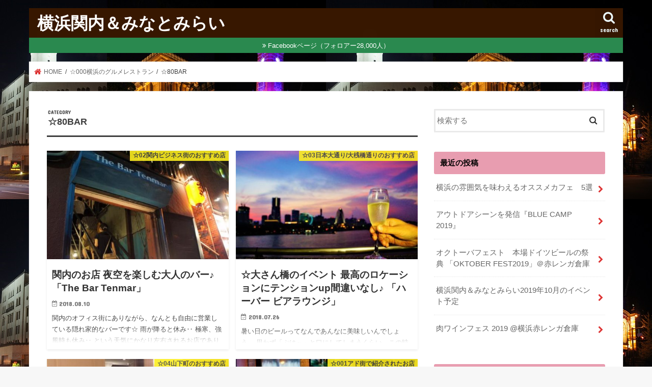

--- FILE ---
content_type: text/html; charset=UTF-8
request_url: https://atyokohama.jp/category/ykrest/yokohama-bar/
body_size: 13616
content:
<!doctype html>
<!--[if lt IE 7]><html lang="ja" class="no-js lt-ie9 lt-ie8 lt-ie7"><![endif]-->
<!--[if (IE 7)&!(IEMobile)]><html lang="ja" class="no-js lt-ie9 lt-ie8"><![endif]-->
<!--[if (IE 8)&!(IEMobile)]><html lang="ja" class="no-js lt-ie9"><![endif]-->
<!--[if gt IE 8]><!--> <html lang="ja" class="no-js"><!--<![endif]-->

<head>
<meta charset="utf-8">
<meta http-equiv="X-UA-Compatible" content="IE=edge">
<title>  ☆80BAR | 横浜関内＆みなとみらい</title>
<meta name="HandheldFriendly" content="True">
<meta name="MobileOptimized" content="320">
<meta name="viewport" content="width=device-width, initial-scale=1"/>

<link rel="apple-touch-icon" href="https://atyokohama.jp/wp-content/uploads/2019/02/12241719_551769474989914_5353531088139976134_n.jpg"><link rel="icon" href="https://atyokohama.jp/wp-content/uploads/2019/02/12241719_551769474989914_5353531088139976134_n.jpg">
<link rel="pingback" href="https://atyokohama.jp/xmlrpc.php">

<!--[if IE]>
<link rel="shortcut icon" href="https://atyokohama.jp/wp-content/uploads/2019/02/12241719_551769474989914_5353531088139976134_n.jpg"><![endif]-->
<!--[if lt IE 9]>
<script src="//html5shiv.googlecode.com/svn/trunk/html5.js"></script>
<script src="//css3-mediaqueries-js.googlecode.com/svn/trunk/css3-mediaqueries.js"></script>
<![endif]-->

<!-- GAタグ -->
<script>
  (function(i,s,o,g,r,a,m){i['GoogleAnalyticsObject']=r;i[r]=i[r]||function(){
  (i[r].q=i[r].q||[]).push(arguments)},i[r].l=1*new Date();a=s.createElement(o),
  m=s.getElementsByTagName(o)[0];a.async=1;a.src=g;m.parentNode.insertBefore(a,m)
  })(window,document,'script','//www.google-analytics.com/analytics.js','ga');

  ga('create', 'UA-35065218-2', 'auto');
  ga('send', 'pageview');

</script>


<meta name='robots' content='max-image-preview:large' />
<link rel='dns-prefetch' href='//ajax.googleapis.com' />
<link rel='dns-prefetch' href='//fonts.googleapis.com' />
<link rel='dns-prefetch' href='//s.w.org' />
<link rel="alternate" type="application/rss+xml" title="横浜関内＆みなとみらい &raquo; フィード" href="https://atyokohama.jp/feed/" />
<link rel="alternate" type="application/rss+xml" title="横浜関内＆みなとみらい &raquo; コメントフィード" href="https://atyokohama.jp/comments/feed/" />
<link rel="alternate" type="application/rss+xml" title="横浜関内＆みなとみらい &raquo; ☆80BAR カテゴリーのフィード" href="https://atyokohama.jp/category/ykrest/yokohama-bar/feed/" />
<script type="text/javascript">
window._wpemojiSettings = {"baseUrl":"https:\/\/s.w.org\/images\/core\/emoji\/14.0.0\/72x72\/","ext":".png","svgUrl":"https:\/\/s.w.org\/images\/core\/emoji\/14.0.0\/svg\/","svgExt":".svg","source":{"concatemoji":"https:\/\/atyokohama.jp\/wp-includes\/js\/wp-emoji-release.min.js"}};
/*! This file is auto-generated */
!function(e,a,t){var n,r,o,i=a.createElement("canvas"),p=i.getContext&&i.getContext("2d");function s(e,t){var a=String.fromCharCode,e=(p.clearRect(0,0,i.width,i.height),p.fillText(a.apply(this,e),0,0),i.toDataURL());return p.clearRect(0,0,i.width,i.height),p.fillText(a.apply(this,t),0,0),e===i.toDataURL()}function c(e){var t=a.createElement("script");t.src=e,t.defer=t.type="text/javascript",a.getElementsByTagName("head")[0].appendChild(t)}for(o=Array("flag","emoji"),t.supports={everything:!0,everythingExceptFlag:!0},r=0;r<o.length;r++)t.supports[o[r]]=function(e){if(!p||!p.fillText)return!1;switch(p.textBaseline="top",p.font="600 32px Arial",e){case"flag":return s([127987,65039,8205,9895,65039],[127987,65039,8203,9895,65039])?!1:!s([55356,56826,55356,56819],[55356,56826,8203,55356,56819])&&!s([55356,57332,56128,56423,56128,56418,56128,56421,56128,56430,56128,56423,56128,56447],[55356,57332,8203,56128,56423,8203,56128,56418,8203,56128,56421,8203,56128,56430,8203,56128,56423,8203,56128,56447]);case"emoji":return!s([129777,127995,8205,129778,127999],[129777,127995,8203,129778,127999])}return!1}(o[r]),t.supports.everything=t.supports.everything&&t.supports[o[r]],"flag"!==o[r]&&(t.supports.everythingExceptFlag=t.supports.everythingExceptFlag&&t.supports[o[r]]);t.supports.everythingExceptFlag=t.supports.everythingExceptFlag&&!t.supports.flag,t.DOMReady=!1,t.readyCallback=function(){t.DOMReady=!0},t.supports.everything||(n=function(){t.readyCallback()},a.addEventListener?(a.addEventListener("DOMContentLoaded",n,!1),e.addEventListener("load",n,!1)):(e.attachEvent("onload",n),a.attachEvent("onreadystatechange",function(){"complete"===a.readyState&&t.readyCallback()})),(e=t.source||{}).concatemoji?c(e.concatemoji):e.wpemoji&&e.twemoji&&(c(e.twemoji),c(e.wpemoji)))}(window,document,window._wpemojiSettings);
</script>
<style type="text/css">
img.wp-smiley,
img.emoji {
	display: inline !important;
	border: none !important;
	box-shadow: none !important;
	height: 1em !important;
	width: 1em !important;
	margin: 0 0.07em !important;
	vertical-align: -0.1em !important;
	background: none !important;
	padding: 0 !important;
}
</style>
	<link rel='stylesheet' id='wp-block-library-css'  href='https://atyokohama.jp/wp-includes/css/dist/block-library/style.min.css' type='text/css' media='all' />
<style id='global-styles-inline-css' type='text/css'>
body{--wp--preset--color--black: #000000;--wp--preset--color--cyan-bluish-gray: #abb8c3;--wp--preset--color--white: #ffffff;--wp--preset--color--pale-pink: #f78da7;--wp--preset--color--vivid-red: #cf2e2e;--wp--preset--color--luminous-vivid-orange: #ff6900;--wp--preset--color--luminous-vivid-amber: #fcb900;--wp--preset--color--light-green-cyan: #7bdcb5;--wp--preset--color--vivid-green-cyan: #00d084;--wp--preset--color--pale-cyan-blue: #8ed1fc;--wp--preset--color--vivid-cyan-blue: #0693e3;--wp--preset--color--vivid-purple: #9b51e0;--wp--preset--gradient--vivid-cyan-blue-to-vivid-purple: linear-gradient(135deg,rgba(6,147,227,1) 0%,rgb(155,81,224) 100%);--wp--preset--gradient--light-green-cyan-to-vivid-green-cyan: linear-gradient(135deg,rgb(122,220,180) 0%,rgb(0,208,130) 100%);--wp--preset--gradient--luminous-vivid-amber-to-luminous-vivid-orange: linear-gradient(135deg,rgba(252,185,0,1) 0%,rgba(255,105,0,1) 100%);--wp--preset--gradient--luminous-vivid-orange-to-vivid-red: linear-gradient(135deg,rgba(255,105,0,1) 0%,rgb(207,46,46) 100%);--wp--preset--gradient--very-light-gray-to-cyan-bluish-gray: linear-gradient(135deg,rgb(238,238,238) 0%,rgb(169,184,195) 100%);--wp--preset--gradient--cool-to-warm-spectrum: linear-gradient(135deg,rgb(74,234,220) 0%,rgb(151,120,209) 20%,rgb(207,42,186) 40%,rgb(238,44,130) 60%,rgb(251,105,98) 80%,rgb(254,248,76) 100%);--wp--preset--gradient--blush-light-purple: linear-gradient(135deg,rgb(255,206,236) 0%,rgb(152,150,240) 100%);--wp--preset--gradient--blush-bordeaux: linear-gradient(135deg,rgb(254,205,165) 0%,rgb(254,45,45) 50%,rgb(107,0,62) 100%);--wp--preset--gradient--luminous-dusk: linear-gradient(135deg,rgb(255,203,112) 0%,rgb(199,81,192) 50%,rgb(65,88,208) 100%);--wp--preset--gradient--pale-ocean: linear-gradient(135deg,rgb(255,245,203) 0%,rgb(182,227,212) 50%,rgb(51,167,181) 100%);--wp--preset--gradient--electric-grass: linear-gradient(135deg,rgb(202,248,128) 0%,rgb(113,206,126) 100%);--wp--preset--gradient--midnight: linear-gradient(135deg,rgb(2,3,129) 0%,rgb(40,116,252) 100%);--wp--preset--duotone--dark-grayscale: url('#wp-duotone-dark-grayscale');--wp--preset--duotone--grayscale: url('#wp-duotone-grayscale');--wp--preset--duotone--purple-yellow: url('#wp-duotone-purple-yellow');--wp--preset--duotone--blue-red: url('#wp-duotone-blue-red');--wp--preset--duotone--midnight: url('#wp-duotone-midnight');--wp--preset--duotone--magenta-yellow: url('#wp-duotone-magenta-yellow');--wp--preset--duotone--purple-green: url('#wp-duotone-purple-green');--wp--preset--duotone--blue-orange: url('#wp-duotone-blue-orange');--wp--preset--font-size--small: 13px;--wp--preset--font-size--medium: 20px;--wp--preset--font-size--large: 36px;--wp--preset--font-size--x-large: 42px;}.has-black-color{color: var(--wp--preset--color--black) !important;}.has-cyan-bluish-gray-color{color: var(--wp--preset--color--cyan-bluish-gray) !important;}.has-white-color{color: var(--wp--preset--color--white) !important;}.has-pale-pink-color{color: var(--wp--preset--color--pale-pink) !important;}.has-vivid-red-color{color: var(--wp--preset--color--vivid-red) !important;}.has-luminous-vivid-orange-color{color: var(--wp--preset--color--luminous-vivid-orange) !important;}.has-luminous-vivid-amber-color{color: var(--wp--preset--color--luminous-vivid-amber) !important;}.has-light-green-cyan-color{color: var(--wp--preset--color--light-green-cyan) !important;}.has-vivid-green-cyan-color{color: var(--wp--preset--color--vivid-green-cyan) !important;}.has-pale-cyan-blue-color{color: var(--wp--preset--color--pale-cyan-blue) !important;}.has-vivid-cyan-blue-color{color: var(--wp--preset--color--vivid-cyan-blue) !important;}.has-vivid-purple-color{color: var(--wp--preset--color--vivid-purple) !important;}.has-black-background-color{background-color: var(--wp--preset--color--black) !important;}.has-cyan-bluish-gray-background-color{background-color: var(--wp--preset--color--cyan-bluish-gray) !important;}.has-white-background-color{background-color: var(--wp--preset--color--white) !important;}.has-pale-pink-background-color{background-color: var(--wp--preset--color--pale-pink) !important;}.has-vivid-red-background-color{background-color: var(--wp--preset--color--vivid-red) !important;}.has-luminous-vivid-orange-background-color{background-color: var(--wp--preset--color--luminous-vivid-orange) !important;}.has-luminous-vivid-amber-background-color{background-color: var(--wp--preset--color--luminous-vivid-amber) !important;}.has-light-green-cyan-background-color{background-color: var(--wp--preset--color--light-green-cyan) !important;}.has-vivid-green-cyan-background-color{background-color: var(--wp--preset--color--vivid-green-cyan) !important;}.has-pale-cyan-blue-background-color{background-color: var(--wp--preset--color--pale-cyan-blue) !important;}.has-vivid-cyan-blue-background-color{background-color: var(--wp--preset--color--vivid-cyan-blue) !important;}.has-vivid-purple-background-color{background-color: var(--wp--preset--color--vivid-purple) !important;}.has-black-border-color{border-color: var(--wp--preset--color--black) !important;}.has-cyan-bluish-gray-border-color{border-color: var(--wp--preset--color--cyan-bluish-gray) !important;}.has-white-border-color{border-color: var(--wp--preset--color--white) !important;}.has-pale-pink-border-color{border-color: var(--wp--preset--color--pale-pink) !important;}.has-vivid-red-border-color{border-color: var(--wp--preset--color--vivid-red) !important;}.has-luminous-vivid-orange-border-color{border-color: var(--wp--preset--color--luminous-vivid-orange) !important;}.has-luminous-vivid-amber-border-color{border-color: var(--wp--preset--color--luminous-vivid-amber) !important;}.has-light-green-cyan-border-color{border-color: var(--wp--preset--color--light-green-cyan) !important;}.has-vivid-green-cyan-border-color{border-color: var(--wp--preset--color--vivid-green-cyan) !important;}.has-pale-cyan-blue-border-color{border-color: var(--wp--preset--color--pale-cyan-blue) !important;}.has-vivid-cyan-blue-border-color{border-color: var(--wp--preset--color--vivid-cyan-blue) !important;}.has-vivid-purple-border-color{border-color: var(--wp--preset--color--vivid-purple) !important;}.has-vivid-cyan-blue-to-vivid-purple-gradient-background{background: var(--wp--preset--gradient--vivid-cyan-blue-to-vivid-purple) !important;}.has-light-green-cyan-to-vivid-green-cyan-gradient-background{background: var(--wp--preset--gradient--light-green-cyan-to-vivid-green-cyan) !important;}.has-luminous-vivid-amber-to-luminous-vivid-orange-gradient-background{background: var(--wp--preset--gradient--luminous-vivid-amber-to-luminous-vivid-orange) !important;}.has-luminous-vivid-orange-to-vivid-red-gradient-background{background: var(--wp--preset--gradient--luminous-vivid-orange-to-vivid-red) !important;}.has-very-light-gray-to-cyan-bluish-gray-gradient-background{background: var(--wp--preset--gradient--very-light-gray-to-cyan-bluish-gray) !important;}.has-cool-to-warm-spectrum-gradient-background{background: var(--wp--preset--gradient--cool-to-warm-spectrum) !important;}.has-blush-light-purple-gradient-background{background: var(--wp--preset--gradient--blush-light-purple) !important;}.has-blush-bordeaux-gradient-background{background: var(--wp--preset--gradient--blush-bordeaux) !important;}.has-luminous-dusk-gradient-background{background: var(--wp--preset--gradient--luminous-dusk) !important;}.has-pale-ocean-gradient-background{background: var(--wp--preset--gradient--pale-ocean) !important;}.has-electric-grass-gradient-background{background: var(--wp--preset--gradient--electric-grass) !important;}.has-midnight-gradient-background{background: var(--wp--preset--gradient--midnight) !important;}.has-small-font-size{font-size: var(--wp--preset--font-size--small) !important;}.has-medium-font-size{font-size: var(--wp--preset--font-size--medium) !important;}.has-large-font-size{font-size: var(--wp--preset--font-size--large) !important;}.has-x-large-font-size{font-size: var(--wp--preset--font-size--x-large) !important;}
</style>
<link rel='stylesheet' id='contact-form-7-css'  href='https://atyokohama.jp/wp-content/plugins/contact-form-7/includes/css/styles.css' type='text/css' media='all' />
<link rel='stylesheet' id='style-css'  href='https://atyokohama.jp/wp-content/themes/jstork/style.css' type='text/css' media='all' />
<link rel='stylesheet' id='child-style-css'  href='https://atyokohama.jp/wp-content/themes/jstork_custom/style.css' type='text/css' media='all' />
<link rel='stylesheet' id='slick-css'  href='https://atyokohama.jp/wp-content/themes/jstork/library/css/slick.css' type='text/css' media='all' />
<link rel='stylesheet' id='shortcode-css'  href='https://atyokohama.jp/wp-content/themes/jstork/library/css/shortcode.css' type='text/css' media='all' />
<link rel='stylesheet' id='gf_Concert-css'  href='//fonts.googleapis.com/css?family=Concert+One' type='text/css' media='all' />
<link rel='stylesheet' id='gf_Lato-css'  href='//fonts.googleapis.com/css?family=Lato' type='text/css' media='all' />
<link rel='stylesheet' id='fontawesome-css'  href='https://atyokohama.jp/wp-content/themes/jstork/library/css/font-awesome.min.css' type='text/css' media='all' />
<link rel='stylesheet' id='remodal-css'  href='https://atyokohama.jp/wp-content/themes/jstork/library/css/remodal.css' type='text/css' media='all' />
<link rel='stylesheet' id='animate-css'  href='https://atyokohama.jp/wp-content/themes/jstork/library/css/animate.min.css' type='text/css' media='all' />
<script type='text/javascript' src='//ajax.googleapis.com/ajax/libs/jquery/1.12.4/jquery.min.js' id='jquery-js'></script>
<link rel="https://api.w.org/" href="https://atyokohama.jp/wp-json/" /><link rel="alternate" type="application/json" href="https://atyokohama.jp/wp-json/wp/v2/categories/52" /><link rel="EditURI" type="application/rsd+xml" title="RSD" href="https://atyokohama.jp/xmlrpc.php?rsd" />
<link rel="wlwmanifest" type="application/wlwmanifest+xml" href="https://atyokohama.jp/wp-includes/wlwmanifest.xml" /> 

<style type="text/css">
body{color: #3E3E3E;}
a, #breadcrumb li.bc_homelink a::before, .authorbox .author_sns li a::before{color: #dd3333;}
a:hover{color: #dd9933;}
.article-footer .post-categories li a,.article-footer .tags a{  background: #dd3333;  border:1px solid #dd3333;}
.article-footer .tags a{color:#dd3333; background: none;}
.article-footer .post-categories li a:hover,.article-footer .tags a:hover{ background:#dd9933;  border-color:#dd9933;}
input[type="text"],input[type="password"],input[type="datetime"],input[type="datetime-local"],input[type="date"],input[type="month"],input[type="time"],input[type="week"],input[type="number"],input[type="email"],input[type="url"],input[type="search"],input[type="tel"],input[type="color"],select,textarea,.field { background-color: #ffffff;}
.header{color: #144215;}
.bgfull .header,.header.bg,.header #inner-header,.menu-sp{background: #381800;}
#logo a{color: #ffffff;}
#g_nav .nav li a,.nav_btn,.menu-sp a,.menu-sp a,.menu-sp > ul:after{color: #edf9fc;}
#logo a:hover,#g_nav .nav li a:hover,.nav_btn:hover{color:#eeeeee;}
@media only screen and (min-width: 768px) {
.nav > li > a:after{background: #eeeeee;}
.nav ul {background: #666666;}
#g_nav .nav li ul.sub-menu li a{color: #f7f7f7;}
}
@media only screen and (max-width: 1165px) {
.site_description{background: #381800; color: #144215;}
}
#inner-content, #breadcrumb, .entry-content blockquote:before, .entry-content blockquote:after{background: #ffffff}
.top-post-list .post-list:before{background: #dd3333;}
.widget li a:after{color: #dd3333;}
.entry-content h2,.widgettitle{background: #e89db0; color: #000000;}
.entry-content h3{border-color: #e89db0;}
.h_boader .entry-content h2{border-color: #e89db0; color: #3E3E3E;}
.h_balloon .entry-content h2:after{border-top-color: #e89db0;}
.entry-content ul li:before{ background: #e89db0;}
.entry-content ol li:before{ background: #e89db0;}
.post-list-card .post-list .eyecatch .cat-name,.top-post-list .post-list .eyecatch .cat-name,.byline .cat-name,.single .authorbox .author-newpost li .cat-name,.related-box li .cat-name,.carouselwrap .cat-name,.eyecatch .cat-name{background: #fcee21; color:  #444444;}
ul.wpp-list li a:before{background: #e89db0; color: #000000;}
.readmore a{border:1px solid #dd3333;color:#dd3333;}
.readmore a:hover{background:#dd3333;color:#fff;}
.btn-wrap a{background: #dd3333;border: 1px solid #dd3333;}
.btn-wrap a:hover{background: #dd9933;border-color: #dd9933;}
.btn-wrap.simple a{border:1px solid #dd3333;color:#dd3333;}
.btn-wrap.simple a:hover{background:#dd3333;}
.blue-btn, .comment-reply-link, #submit { background-color: #dd3333; }
.blue-btn:hover, .comment-reply-link:hover, #submit:hover, .blue-btn:focus, .comment-reply-link:focus, #submit:focus {background-color: #dd9933; }
#sidebar1{color: #444444;}
.widget:not(.widget_text) a{color:#666666;}
.widget:not(.widget_text) a:hover{color:#999999;}
.bgfull #footer-top,#footer-top .inner,.cta-inner{background-color: #666666; color: #CACACA;}
.footer a,#footer-top a{color: #f7f7f7;}
#footer-top .widgettitle{color: #CACACA;}
.bgfull .footer,.footer.bg,.footer .inner {background-color: #666666;color: #CACACA;}
.footer-links li a:before{ color: #381800;}
.pagination a, .pagination span,.page-links a{border-color: #dd3333; color: #dd3333;}
.pagination .current,.pagination .current:hover,.page-links ul > li > span{background-color: #dd3333; border-color: #dd3333;}
.pagination a:hover, .pagination a:focus,.page-links a:hover, .page-links a:focus{background-color: #dd3333; color: #fff;}
</style>
<style type="text/css" id="custom-background-css">
body.custom-background { background-image: url("https://atyokohama.jp/wp-content/uploads/2019/01/12241719_551769474989914_5353531088139976134_n.jpg"); background-position: left top; background-size: auto; background-repeat: repeat; background-attachment: scroll; }
</style>
	<link rel="icon" href="https://atyokohama.jp/wp-content/uploads/2019/02/cropped-12241719_551769474989914_5353531088139976134_n-32x32.jpg" sizes="32x32" />
<link rel="icon" href="https://atyokohama.jp/wp-content/uploads/2019/02/cropped-12241719_551769474989914_5353531088139976134_n-192x192.jpg" sizes="192x192" />
<link rel="apple-touch-icon" href="https://atyokohama.jp/wp-content/uploads/2019/02/cropped-12241719_551769474989914_5353531088139976134_n-180x180.jpg" />
<meta name="msapplication-TileImage" content="https://atyokohama.jp/wp-content/uploads/2019/02/cropped-12241719_551769474989914_5353531088139976134_n-270x270.jpg" />
		<style type="text/css" id="wp-custom-css">
			/*
.postid-11257,.page-title {
	display:none;
}
*/
.hero-section {
  position: relative;
  width: 100%;
  height: 80vh;
  background-image: url('https://atyokohama.jp/wp-content/uploads/2025/05/画像.png');
  background-size: cover;
  background-position: center right;
  background-repeat: no-repeat;
  display: flex;
  align-items: center;
  justify-content: center;
  color: #fff;
  font-family: "Hiragino Kaku Gothic ProN", "Yu Gothic", sans-serif;
}

.hero-overlay {
  background: rgba(0, 0, 0, 0.5);
  width: 100%;
  height: 100%;
  display: flex;
  align-items: center;
  justify-content: center;
  text-align: left;
  padding: 0 5%;
}

.hero-content h1 {
  font-size: 2.2rem;
  margin-bottom: 1rem;
}

.hero-content p {
  font-size: 1.1rem;
  line-height: 1.7;
  margin-bottom: 2rem;
}

.cta-button {
  background-color: #ff9900;
  color: #fff;
  padding: 12px 24px;
  text-decoration: none;
  font-weight: bold;
  border-radius: 8px;
  transition: background 0.3s ease;
}

.cta-button:hover {
  background-color: #e68400;
}
		</style>
		</head>

<body class="archive category category-yokohama-bar category-52 custom-background bgnormal pannavi_on h_default sidebarright undo_off">
<div id="container">

<header class="header animated fadeIn " role="banner">
<div id="inner-header" class="wrap cf">
<div id="logo" class="gf fs_m">
<p class="h1 text"><a href="https://atyokohama.jp">横浜関内＆みなとみらい</a></p>
</div>

<a href="#searchbox" data-remodal-target="searchbox" class="nav_btn search_btn"><span class="text gf">search</span></a>


<a href="#spnavi" data-remodal-target="spnavi" class="nav_btn"><span class="text gf">menu</span></a>



</div>
</header>

<div class="remodal" data-remodal-id="spnavi" data-remodal-options="hashTracking:false">
<button data-remodal-action="close" class="remodal-close"><span class="text gf">CLOSE</span></button>
<div id="categories-4" class="widget widget_categories"><h4 class="widgettitle"><span>カテゴリー</span></h4><form action="https://atyokohama.jp" method="get"><label class="screen-reader-text" for="cat">カテゴリー</label><select  name='cat' id='cat' class='postform' >
	<option value='-1'>カテゴリーを選択</option>
	<option class="level-0" value="2">☆000横浜のグルメレストラン&nbsp;&nbsp;(137)</option>
	<option class="level-1" value="53">&nbsp;&nbsp;&nbsp;☆001アド街で紹介されたお店&nbsp;&nbsp;(11)</option>
	<option class="level-1" value="23">&nbsp;&nbsp;&nbsp;☆01馬車道のおすすめ店&nbsp;&nbsp;(22)</option>
	<option class="level-1" value="24">&nbsp;&nbsp;&nbsp;☆02関内ビジネス街のおすすめ店&nbsp;&nbsp;(44)</option>
	<option class="level-1" value="25">&nbsp;&nbsp;&nbsp;☆03日本大通り/大桟橋通りのおすすめ店&nbsp;&nbsp;(8)</option>
	<option class="level-1" value="26">&nbsp;&nbsp;&nbsp;☆04山下町のおすすめ店&nbsp;&nbsp;(20)</option>
	<option class="level-1" value="27">&nbsp;&nbsp;&nbsp;☆05中華街のおすすめ店&nbsp;&nbsp;(24)</option>
	<option class="level-1" value="28">&nbsp;&nbsp;&nbsp;☆06横浜元町のおすすめ店&nbsp;&nbsp;(3)</option>
	<option class="level-1" value="29">&nbsp;&nbsp;&nbsp;☆10赤レンガ、ワールドポーターズ、マリンウォークのおすすめ店編&nbsp;&nbsp;(10)</option>
	<option class="level-1" value="30">&nbsp;&nbsp;&nbsp;☆11ランドマーク、マークイズ、コレットマーレのおすすめ店編&nbsp;&nbsp;(2)</option>
	<option class="level-1" value="49">&nbsp;&nbsp;&nbsp;☆50和食&nbsp;&nbsp;(17)</option>
	<option class="level-1" value="75">&nbsp;&nbsp;&nbsp;☆51寿司屋&nbsp;&nbsp;(3)</option>
	<option class="level-1" value="72">&nbsp;&nbsp;&nbsp;☆54とんかつ&nbsp;&nbsp;(5)</option>
	<option class="level-1" value="65">&nbsp;&nbsp;&nbsp;☆55ラーメン店&nbsp;&nbsp;(8)</option>
	<option class="level-1" value="66">&nbsp;&nbsp;&nbsp;☆56そば屋&nbsp;&nbsp;(7)</option>
	<option class="level-1" value="67">&nbsp;&nbsp;&nbsp;☆57焼き鳥屋&nbsp;&nbsp;(3)</option>
	<option class="level-1" value="69">&nbsp;&nbsp;&nbsp;☆58食べ放題、デカ盛り&nbsp;&nbsp;(8)</option>
	<option class="level-1" value="50">&nbsp;&nbsp;&nbsp;☆60洋食&nbsp;&nbsp;(27)</option>
	<option class="level-1" value="51">&nbsp;&nbsp;&nbsp;☆70中華&nbsp;&nbsp;(22)</option>
	<option class="level-1" value="52" selected="selected">&nbsp;&nbsp;&nbsp;☆80BAR&nbsp;&nbsp;(8)</option>
	<option class="level-1" value="78">&nbsp;&nbsp;&nbsp;☆81居酒屋&nbsp;&nbsp;(12)</option>
	<option class="level-1" value="62">&nbsp;&nbsp;&nbsp;☆82喫茶店&nbsp;&nbsp;(23)</option>
	<option class="level-1" value="74">&nbsp;&nbsp;&nbsp;☆83スイーツのお店&nbsp;&nbsp;(8)</option>
	<option class="level-1" value="76">&nbsp;&nbsp;&nbsp;☆84カレーのお店&nbsp;&nbsp;(4)</option>
	<option class="level-0" value="3">00横浜のイベント&nbsp;&nbsp;(176)</option>
	<option class="level-1" value="59">&nbsp;&nbsp;&nbsp;00毎月のイベント&nbsp;&nbsp;(1)</option>
	<option class="level-1" value="5">&nbsp;&nbsp;&nbsp;01月のイベント&nbsp;&nbsp;(20)</option>
	<option class="level-1" value="8">&nbsp;&nbsp;&nbsp;02月のイベント&nbsp;&nbsp;(8)</option>
	<option class="level-1" value="9">&nbsp;&nbsp;&nbsp;03月のイベント&nbsp;&nbsp;(11)</option>
	<option class="level-1" value="10">&nbsp;&nbsp;&nbsp;04月のイベント&nbsp;&nbsp;(13)</option>
	<option class="level-1" value="11">&nbsp;&nbsp;&nbsp;05月のイベント&nbsp;&nbsp;(18)</option>
	<option class="level-1" value="12">&nbsp;&nbsp;&nbsp;06月のイベント&nbsp;&nbsp;(19)</option>
	<option class="level-1" value="13">&nbsp;&nbsp;&nbsp;07月のイベント&nbsp;&nbsp;(18)</option>
	<option class="level-1" value="14">&nbsp;&nbsp;&nbsp;08月のイベント&nbsp;&nbsp;(18)</option>
	<option class="level-1" value="15">&nbsp;&nbsp;&nbsp;09月のイベント&nbsp;&nbsp;(20)</option>
	<option class="level-1" value="16">&nbsp;&nbsp;&nbsp;10月のイベント&nbsp;&nbsp;(22)</option>
	<option class="level-1" value="17">&nbsp;&nbsp;&nbsp;11月のイベント&nbsp;&nbsp;(13)</option>
	<option class="level-1" value="18">&nbsp;&nbsp;&nbsp;12月のイベント&nbsp;&nbsp;(8)</option>
	<option class="level-1" value="60">&nbsp;&nbsp;&nbsp;15不定期のイベント&nbsp;&nbsp;(3)</option>
	<option class="level-1" value="47">&nbsp;&nbsp;&nbsp;21車のイベント&nbsp;&nbsp;(3)</option>
	<option class="level-0" value="4">5◇横浜のスポット&nbsp;&nbsp;(141)</option>
	<option class="level-1" value="73">&nbsp;&nbsp;&nbsp;5◇ホテル&nbsp;&nbsp;(2)</option>
	<option class="level-1" value="70">&nbsp;&nbsp;&nbsp;5◇ホテルニューグランド&nbsp;&nbsp;(6)</option>
	<option class="level-1" value="61">&nbsp;&nbsp;&nbsp;5◇中華街&nbsp;&nbsp;(7)</option>
	<option class="level-1" value="57">&nbsp;&nbsp;&nbsp;5◇山下公園&nbsp;&nbsp;(13)</option>
	<option class="level-1" value="63">&nbsp;&nbsp;&nbsp;5◇日本大通り&nbsp;&nbsp;(11)</option>
	<option class="level-1" value="77">&nbsp;&nbsp;&nbsp;5◇横浜3塔&nbsp;&nbsp;(6)</option>
	<option class="level-1" value="58">&nbsp;&nbsp;&nbsp;5◇横浜スタジアム&nbsp;&nbsp;(5)</option>
	<option class="level-1" value="68">&nbsp;&nbsp;&nbsp;5◇横浜ランドマーク&nbsp;&nbsp;(1)</option>
	<option class="level-1" value="48">&nbsp;&nbsp;&nbsp;5◇横浜人形の家&nbsp;&nbsp;(8)</option>
	<option class="level-1" value="56">&nbsp;&nbsp;&nbsp;5◇横浜大さん橋&nbsp;&nbsp;(12)</option>
	<option class="level-1" value="71">&nbsp;&nbsp;&nbsp;5◇象の鼻パーク&nbsp;&nbsp;(3)</option>
	<option class="level-1" value="55">&nbsp;&nbsp;&nbsp;5◇赤レンガ倉庫&nbsp;&nbsp;(53)</option>
	<option class="level-1" value="64">&nbsp;&nbsp;&nbsp;5☆関内&nbsp;&nbsp;(10)</option>
	<option class="level-1" value="79">&nbsp;&nbsp;&nbsp;6◇夜景スポット&nbsp;&nbsp;(1)</option>
	<option class="level-0" value="1">未分類&nbsp;&nbsp;(3)</option>
</select>
</form>
<script type="text/javascript">
/* <![CDATA[ */
(function() {
	var dropdown = document.getElementById( "cat" );
	function onCatChange() {
		if ( dropdown.options[ dropdown.selectedIndex ].value > 0 ) {
			dropdown.parentNode.submit();
		}
	}
	dropdown.onchange = onCatChange;
})();
/* ]]> */
</script>

			</div><div id="calendar-3" class="widget widget_calendar"><h4 class="widgettitle"><span>カレンダー</span></h4><div id="calendar_wrap" class="calendar_wrap"><table id="wp-calendar" class="wp-calendar-table">
	<caption>2026年1月</caption>
	<thead>
	<tr>
		<th scope="col" title="月曜日">月</th>
		<th scope="col" title="火曜日">火</th>
		<th scope="col" title="水曜日">水</th>
		<th scope="col" title="木曜日">木</th>
		<th scope="col" title="金曜日">金</th>
		<th scope="col" title="土曜日">土</th>
		<th scope="col" title="日曜日">日</th>
	</tr>
	</thead>
	<tbody>
	<tr>
		<td colspan="3" class="pad">&nbsp;</td><td>1</td><td>2</td><td>3</td><td>4</td>
	</tr>
	<tr>
		<td>5</td><td>6</td><td>7</td><td>8</td><td>9</td><td>10</td><td>11</td>
	</tr>
	<tr>
		<td>12</td><td>13</td><td>14</td><td>15</td><td id="today">16</td><td>17</td><td>18</td>
	</tr>
	<tr>
		<td>19</td><td>20</td><td>21</td><td>22</td><td>23</td><td>24</td><td>25</td>
	</tr>
	<tr>
		<td>26</td><td>27</td><td>28</td><td>29</td><td>30</td><td>31</td>
		<td class="pad" colspan="1">&nbsp;</td>
	</tr>
	</tbody>
	</table><nav aria-label="前と次の月" class="wp-calendar-nav">
		<span class="wp-calendar-nav-prev"><a href="https://atyokohama.jp/2020/03/">&laquo; 3月</a></span>
		<span class="pad">&nbsp;</span>
		<span class="wp-calendar-nav-next">&nbsp;</span>
	</nav></div></div><button data-remodal-action="close" class="remodal-close"><span class="text gf">CLOSE</span></button>
</div>




<div class="remodal searchbox" data-remodal-id="searchbox" data-remodal-options="hashTracking:false">
<div class="search cf"><dl><dt>キーワードで記事を検索</dt><dd><form role="search" method="get" id="searchform" class="searchform cf" action="https://atyokohama.jp/" >
		<input type="search" placeholder="検索する" value="" name="s" id="s" />
		<button type="submit" id="searchsubmit" ><i class="fa fa-search"></i></button>
		</form></dd></dl></div>
<button data-remodal-action="close" class="remodal-close"><span class="text gf">CLOSE</span></button>
</div>


<div class="header-info"><a target="_blank"  style="background-color: #2a894f;" href="https://www.facebook.com/yokohama.kannnai/">Facebookページ（フォロアー28,000人）</a></div>




<div id="breadcrumb" class="breadcrumb inner wrap cf"><ul><li itemscope itemtype="//data-vocabulary.org/Breadcrumb" class="bc_homelink"><a href="https://atyokohama.jp/" itemprop="url"><span itemprop="title"> HOME</span></a></li><li itemscope itemtype="//data-vocabulary.org/Breadcrumb"><a href="https://atyokohama.jp/category/ykrest/" itemprop="url"><span itemprop="title">☆000横浜のグルメレストラン</span></a></li><li itemscope itemtype="//data-vocabulary.org/Breadcrumb"><span itemprop="title">☆80BAR</span></li></ul></div><div id="content">
<div id="inner-content" class="wrap cf">
<main id="main" class="m-all t-all d-5of7 cf" role="main">
<div class="archivettl">
<h1 class="archive-title ttl-category h2">
☆80BAR</h1>
</div>

		<div class="post-list-card cf">


<article class="post-list cf animated fadeIn post-1010 post type-post status-publish format-standard has-post-thumbnail category-02kannnai category-yokohama-bar article cf" role="article">
<a href="https://atyokohama.jp/2018/08/10/%e9%96%a2%e5%86%85%e3%81%ae%e3%81%8a%e5%ba%97-%e5%a4%9c%e7%a9%ba%e3%82%92%e6%a5%bd%e3%81%97%e3%82%80%e5%a4%a7%e4%ba%ba%e3%81%ae%e3%83%90%e3%83%bc%e2%99%aa-%e3%80%8cthe-bar-tenmar%e3%80%8d/" rel="bookmark" title="関内のお店 夜空を楽しむ大人のバー♪ 「The Bar Tenmar」">


<figure class="eyecatch">
<img width="486" height="290" src="https://atyokohama.jp/wp-content/uploads/2018/08/DSC00664-486x290.jpg" class="attachment-home-thum size-home-thum wp-post-image" alt="" /><span class="cat-name cat-id-24">☆02関内ビジネス街のおすすめ店</span>
</figure>

<section class="entry-content cf">
<h1 class="h2 entry-title">関内のお店 夜空を楽しむ大人のバー♪ 「The Bar Tenmar」</h1>

<p class="byline entry-meta vcard">
<span class="date gf updated">2018.08.10</span>
<span class="writer name author"><span class="fn">inoue</span></span>
</p>

<div class="description"><p>関内のオフィス街にありながら、なんとも自由に営業している隠れ家的なバーです☆ 雨が降ると休み‥ 極寒、強風時も休み‥ という天気にかなり左右されるお店でありながら、優しいマスターに会いについつい通いたくなる不思議なお店。&#8230;</p>
</div>

</section>
</a>
</article>


<article class="post-list cf animated fadeIn post-1063 post type-post status-publish format-standard has-post-thumbnail category-03nihon category-yokohama-bar category-07events category-08events article cf" role="article">
<a href="https://atyokohama.jp/2018/07/26/%e2%98%86%e5%a4%a7%e3%81%95%e3%82%93%e6%a9%8b%e3%81%ae%e3%82%a4%e3%83%99%e3%83%b3%e3%83%88-%e6%9c%80%e9%ab%98%e3%81%ae%e3%83%ad%e3%82%b1%e3%83%bc%e3%82%b7%e3%83%a7%e3%83%b3%e3%81%ab%e3%83%86%e3%83%b3/" rel="bookmark" title="☆大さん橋のイベント 最高のロケーションにテンションup間違いなし♪ 「ハーバー ビアラウンジ」">


<figure class="eyecatch">
<img width="486" height="290" src="https://atyokohama.jp/wp-content/uploads/2018/07/DSC00692-486x290.jpg" class="attachment-home-thum size-home-thum wp-post-image" alt="" loading="lazy" /><span class="cat-name cat-id-25">☆03日本大通り/大桟橋通りのおすすめ店</span>
</figure>

<section class="entry-content cf">
<h1 class="h2 entry-title">☆大さん橋のイベント 最高のロケーションにテンションup間違いなし♪ 「ハーバー ビアラウンジ」</h1>

<p class="byline entry-meta vcard">
<span class="date gf updated">2018.07.26</span>
<span class="writer name author"><span class="fn">inoue</span></span>
</p>

<div class="description"><p>暑い日のビールってなんであんなに美味しいんでしょう。 思わず「ぷは～」と口にしてしまうくらい、この時期のビールは最高です♪ 今回は、私と相反する下戸の相方さんを引き連れ、今年初のビアガーデンに行って来ました(^ー^) ど&#8230;</p>
</div>

</section>
</a>
</article>


<article class="post-list cf animated fadeIn post-3504 post type-post status-publish format-standard has-post-thumbnail category-04yamashita category-yokohama-bar category-hotel-newgrand article cf" role="article">
<a href="https://atyokohama.jp/2017/09/15/%e2%98%86%e5%b1%b1%e4%b8%8b%e7%94%ba-hotel-new-grand-%e3%80%8cbar-%e3%82%b7%e3%83%bc%e3%82%ac%e3%83%bc%e3%83%87%e3%82%a3%e3%82%a2%e3%83%b3%e2%85%b1%e3%80%8d/" rel="bookmark" title="☆山下町 Hotel New Grand 「Bar シーガーディアンⅡ」">


<figure class="eyecatch">
<img width="486" height="290" src="https://atyokohama.jp/wp-content/uploads/2017/09/21740286_880193405480851_7281500038672152058_n-486x290.jpg" class="attachment-home-thum size-home-thum wp-post-image" alt="" loading="lazy" /><span class="cat-name cat-id-26">☆04山下町のおすすめ店</span>
</figure>

<section class="entry-content cf">
<h1 class="h2 entry-title">☆山下町 Hotel New Grand 「Bar シーガーディアンⅡ」</h1>

<p class="byline entry-meta vcard">
<span class="date gf updated">2017.09.15</span>
<span class="writer name author"><span class="fn">inoue</span></span>
</p>

<div class="description"><p>♪マリンルージュで愛されて　大黒埠頭で虹を見て シーガーディアンで酔わされて‥ サザンオールスターズの名曲「LOVE AFFAIR～秘密のデート」に出てくる大人のムード漂うバーです☆ 伺った日は満席状態でしたが、どうして&#8230;</p>
</div>

</section>
</a>
</article>


<article class="post-list cf animated fadeIn post-4287 post type-post status-publish format-standard has-post-thumbnail category-00adomati category-04yamashita category-yokohama-bar article cf" role="article">
<a href="https://atyokohama.jp/2017/05/21/%e5%b1%b1%e4%b8%8b%e7%94%ba28%e3%80%80%e3%82%aa%e3%83%bc%e3%82%bb%e3%83%b3%e3%83%86%e3%82%a3%e3%83%83%e3%82%af%e3%83%90%e3%83%bc%e3%80%8ethree-martini%ef%bd%bd%ef%be%98%ef%bd%b0%ef%be%8f%ef%be%83/" rel="bookmark" title="山下町28　オーセンティックバー『THREE MARTINI(ｽﾘｰﾏﾃｨ-ﾆ)』">


<figure class="eyecatch">
<img width="486" height="290" src="https://atyokohama.jp/wp-content/uploads/2017/05/DSC08932-486x290.jpg" class="attachment-home-thum size-home-thum wp-post-image" alt="" loading="lazy" /><span class="cat-name cat-id-53">☆001アド街で紹介されたお店</span>
</figure>

<section class="entry-content cf">
<h1 class="h2 entry-title">山下町28　オーセンティックバー『THREE MARTINI(ｽﾘｰﾏﾃｨ-ﾆ)』</h1>

<p class="byline entry-meta vcard">
<span class="date gf updated">2017.05.21</span>
<span class="writer name author"><span class="fn">inoue</span></span>
</p>

<div class="description"><p>本日放送された「アド街」は皆さんご覧になりましたか？(^o^) その中でランクインしていたこちらのバーに今夜は行ってみました☆&nbsp;山下公園前の通りから一本入った道沿いにあります。 天井には陶器のビアカップが所狭し&#8230;</p>
</div>

</section>
</a>
</article>


<article class="post-list cf animated fadeIn post-4361 post type-post status-publish format-standard has-post-thumbnail category-02kannnai category-yokohama-bar article cf" role="article">
<a href="https://atyokohama.jp/2017/05/05/%e2%98%86%e9%96%a2%e5%86%85%e3%81%ae%e3%81%8a%e5%ba%97-%e9%9a%a0%e3%82%8c%e5%ae%b6bar-%e3%80%8ecasablanca-d-bar%e3%82%ab%e3%82%b5%e3%83%96%e3%83%a9%e3%83%b3%e3%82%ab-%e3%83%87%e3%82%a3%e3%83%bc/" rel="bookmark" title="☆関内のお店 隠れ家bar 『CASABLANCA D-Bar(カサブランカ ディー バー)』">


<figure class="eyecatch">
<img width="486" height="290" src="https://atyokohama.jp/wp-content/uploads/2017/05/DSC00138-486x290.jpg" class="attachment-home-thum size-home-thum wp-post-image" alt="" loading="lazy" /><span class="cat-name cat-id-24">☆02関内ビジネス街のおすすめ店</span>
</figure>

<section class="entry-content cf">
<h1 class="h2 entry-title">☆関内のお店 隠れ家bar 『CASABLANCA D-Bar(カサブランカ ディー バー)』</h1>

<p class="byline entry-meta vcard">
<span class="date gf updated">2017.05.05</span>
<span class="writer name author"><span class="fn">inoue</span></span>
</p>

<div class="description"><p>日本全国にその名を知られている馬車道のBar『ザ・バー・カサブランカ』 暖簾分け2号店です☆ 場所は相生町の相生クリニック23の隣のビルの３階になります。ひっそりと営業しているお店なので探すのにちょっと苦労しました(^-&#8230;</p>
</div>

</section>
</a>
</article>


<article class="post-list cf animated fadeIn post-4769 post type-post status-publish format-standard has-post-thumbnail category-00adomati category-02kannnai category-yokohama-bar article cf" role="article">
<a href="https://atyokohama.jp/2017/02/22/%e2%98%85%e9%96%a2%e5%86%85%e3%81%ae%e3%81%8a%e5%ba%97-%e4%b8%ad%e5%8c%ba%e7%9c%9f%e7%a0%82%e7%94%ba%ef%bc%93%e4%b8%81%e7%9b%ae%e3%80%8cqueen-merry%e3%80%8d/" rel="bookmark" title="★関内のお店 中区真砂町３丁目「QUEEN-MERRY」">


<figure class="eyecatch">
<img width="486" height="290" src="https://atyokohama.jp/wp-content/uploads/2017/02/DSC04663-486x290.jpg" class="attachment-home-thum size-home-thum wp-post-image" alt="" loading="lazy" /><span class="cat-name cat-id-53">☆001アド街で紹介されたお店</span>
</figure>

<section class="entry-content cf">
<h1 class="h2 entry-title">★関内のお店 中区真砂町３丁目「QUEEN-MERRY」</h1>

<p class="byline entry-meta vcard">
<span class="date gf updated">2017.02.22</span>
<span class="writer name author"><span class="fn">inoue</span></span>
</p>

<div class="description"><p>昨年、「アド街っく天国」で取り上げられたこちらのお店‥。夜はおじさま達が集う人気のbarですが、昼間はカレーが食べられるとのことで行って来ました(^-^) 豪華客船「QUEEN-MERRY」をモチーフにした店内には、ステ&#8230;</p>
</div>

</section>
</a>
</article>


<article class="post-list cf animated fadeIn post-4803 post type-post status-publish format-standard has-post-thumbnail category-03nihon category-yokohama-bar article cf" role="article">
<a href="https://atyokohama.jp/2017/02/07/%e2%98%85%e9%96%a2%e5%86%85%e3%81%ae%e3%81%8a%e5%ba%97-%e3%80%8ccamphor-tree%e3%82%ab%e3%83%b3%e3%83%95%e3%82%a1%e3%83%bc%e3%80%80%e3%83%84%e3%83%aa%e3%83%bc%e3%80%8d/" rel="bookmark" title="★関内のお店 「Camphor Tree(カンファー　ツリー)」">


<figure class="eyecatch">
<img width="442" height="290" src="https://atyokohama.jp/wp-content/uploads/2017/02/IMG_5636-442x290.jpg" class="attachment-home-thum size-home-thum wp-post-image" alt="" loading="lazy" /><span class="cat-name cat-id-25">☆03日本大通り/大桟橋通りのおすすめ店</span>
</figure>

<section class="entry-content cf">
<h1 class="h2 entry-title">★関内のお店 「Camphor Tree(カンファー　ツリー)」</h1>

<p class="byline entry-meta vcard">
<span class="date gf updated">2017.02.07</span>
<span class="writer name author"><span class="fn">inoue</span></span>
</p>

<div class="description"><p>２度目の訪問となりますこちらのお店‥。海岸通りにあるアメリカンポップが流れるこじんまりとしたお店で、壁にはギターなども飾ってあります。 ランチセットのドリンクに追加料金無しでビールがあるのがお気にいりの点です(о´∀`о&#8230;</p>
</div>

</section>
</a>
</article>


<article class="post-list cf animated fadeIn post-5255 post type-post status-publish format-standard has-post-thumbnail category-03nihon category-yokohama-bar category-yokohama-cafe article cf" role="article">
<a href="https://atyokohama.jp/2016/12/04/%e9%96%a2%e5%86%85%e3%81%ae%e3%81%8a%e5%ba%97-%e3%80%8cjack-cafe%e3%80%8dwest/" rel="bookmark" title="関内のお店  「JACK CAFE」west">


<figure class="eyecatch">
<img width="442" height="290" src="https://atyokohama.jp/wp-content/uploads/2016/12/IMG_4086-442x290.jpg" class="attachment-home-thum size-home-thum wp-post-image" alt="" loading="lazy" /><span class="cat-name cat-id-25">☆03日本大通り/大桟橋通りのおすすめ店</span>
</figure>

<section class="entry-content cf">
<h1 class="h2 entry-title">関内のお店  「JACK CAFE」west</h1>

<p class="byline entry-meta vcard">
<span class="date gf updated">2016.12.04</span>
<span class="writer name author"><span class="fn">inoue</span></span>
</p>

<div class="description"><p>大桟橋入り口にあるスノーマンが目印のお店です。 こちらはクレープやケーキが売りのようで、お邪魔したのが深夜にもかかわらず女性のお客さんのオーダー率が高かったです♪ 店の感じはアメリカンな感じで、流れてる音楽は70～80年&#8230;</p>
</div>

</section>
</a>
</article>



</div>
	
<nav class="pagination cf"></nav>

</main>
<div id="sidebar1" class="sidebar m-all t-all d-2of7 cf" role="complementary">

<div id="search-2" class="widget widget_search"><form role="search" method="get" id="searchform" class="searchform cf" action="https://atyokohama.jp/" >
		<input type="search" placeholder="検索する" value="" name="s" id="s" />
		<button type="submit" id="searchsubmit" ><i class="fa fa-search"></i></button>
		</form></div><div id="recent-posts-2" class="widget widget_recent_entries"><h4 class="widgettitle"><span>最近の投稿</span></h4>			<ul>
								
				<li>
					<a class="cf" href="https://atyokohama.jp/2020/03/30/%e6%a8%aa%e6%b5%9c%e3%81%ae%e9%9b%b0%e5%9b%b2%e6%b0%97%e3%82%92%e5%91%b3%e3%82%8f%e3%81%88%e3%82%8b%e3%82%aa%e3%82%b9%e3%82%b9%e3%83%a1%e3%82%ab%e3%83%95%e3%82%a7%e3%80%805%e9%81%b8/" title="横浜の雰囲気を味わえるオススメカフェ　5選">
						横浜の雰囲気を味わえるオススメカフェ　5選											</a>
				</li>
								
				<li>
					<a class="cf" href="https://atyokohama.jp/2019/10/19/%e3%82%a2%e3%82%a6%e3%83%88%e3%83%89%e3%82%a2%e3%82%b7%e3%83%bc%e3%83%b3%e3%82%92%e7%99%ba%e4%bf%a1%e3%80%8eblue-camp%e3%80%802019%e3%80%8f/" title="アウトドアシーンを発信『BLUE CAMP　2019』">
						アウトドアシーンを発信『BLUE CAMP　2019』											</a>
				</li>
								
				<li>
					<a class="cf" href="https://atyokohama.jp/2019/10/05/%e3%82%aa%e3%82%af%e3%83%88%e3%83%bc%e3%83%90%e3%83%95%e3%82%a7%e3%82%b9%e3%83%88%e3%80%80%e6%9c%ac%e5%a0%b4%e3%83%89%e3%82%a4%e3%83%84%e3%83%93%e3%83%bc%e3%83%ab%e3%81%ae%e7%a5%ad%e5%85%b8-%e3%80%8co/" title="オクトーバフェスト　本場ドイツビールの祭典 「OKTOBER FEST2019」＠赤レンガ倉庫">
						オクトーバフェスト　本場ドイツビールの祭典 「OKTOBER FEST2019」＠赤レンガ倉庫											</a>
				</li>
								
				<li>
					<a class="cf" href="https://atyokohama.jp/2019/10/03/%e6%a8%aa%e6%b5%9c%e9%96%a2%e5%86%85%ef%bc%86%e3%81%bf%e3%81%aa%e3%81%a8%e3%81%bf%e3%82%89%e3%81%842019%e5%b9%b410%e6%9c%88%e3%81%ae%e3%82%a4%e3%83%99%e3%83%b3%e3%83%88%e4%ba%88%e5%ae%9a/" title="横浜関内＆みなとみらい2019年10月のイベント予定">
						横浜関内＆みなとみらい2019年10月のイベント予定											</a>
				</li>
								
				<li>
					<a class="cf" href="https://atyokohama.jp/2019/09/27/%e8%82%89%e3%83%af%e3%82%a4%e3%83%b3%e3%83%95%e3%82%a7%e3%82%b9-2019-%e6%a8%aa%e6%b5%9c%e8%b5%a4%e3%83%ac%e3%83%b3%e3%82%ac%e5%80%89%e5%ba%ab/" title="肉ワインフェス 2019 @横浜赤レンガ倉庫">
						肉ワインフェス 2019 @横浜赤レンガ倉庫											</a>
				</li>
							</ul>
			</div><div id="recent-comments-2" class="widget widget_recent_comments"><h4 class="widgettitle"><span>最近のコメント</span></h4><ul id="recentcomments"><li class="recentcomments"><a href="https://atyokohama.jp/2017/10/14/%e2%98%85%e6%a8%aa%e6%b5%9c%e9%96%a2%e5%86%85%e3%80%80%e9%a6%ac%e8%bb%8a%e9%81%93%e3%81%ae%e3%82%a4%e3%83%99%e3%83%b3%e3%83%88%e3%80%8c%e6%a8%aa%e6%b5%9c%e3%82%88%e3%81%95%e3%81%93%e3%81%84%e7%a5%ad/#comment-5">★横浜関内　馬車道のイベント「横浜よさこい祭り　2017」</a> に <span class="comment-author-link">inoue</span> より</li><li class="recentcomments"><a href="https://atyokohama.jp/2017/10/14/%e2%98%85%e6%a8%aa%e6%b5%9c%e9%96%a2%e5%86%85%e3%80%80%e9%a6%ac%e8%bb%8a%e9%81%93%e3%81%ae%e3%82%a4%e3%83%99%e3%83%b3%e3%83%88%e3%80%8c%e6%a8%aa%e6%b5%9c%e3%82%88%e3%81%95%e3%81%93%e3%81%84%e7%a5%ad/#comment-3">★横浜関内　馬車道のイベント「横浜よさこい祭り　2017」</a> に <span class="comment-author-link">小久保</span> より</li><li class="recentcomments"><a href="https://atyokohama.jp/2019/01/06/%e3%81%b2%e3%81%a4%e3%81%98%e3%81%ae%e3%82%b7%e3%83%a7%e3%83%bc%e3%83%b3%e5%b1%95%e3%80%80%ef%bc%a0%e6%a8%aa%e6%b5%9c%e4%ba%ba%e5%bd%a2%e3%81%ae%e5%ae%b6/#comment-2">ひつじのショーン展　＠横浜人形の家</a> に <span class="comment-author-link">清水　裕太</span> より</li></ul></div><div id="archives-2" class="widget widget_archive"><h4 class="widgettitle"><span>アーカイブ</span></h4>
			<ul>
					<li><a href='https://atyokohama.jp/2020/03/'>2020年3月</a></li>
	<li><a href='https://atyokohama.jp/2019/10/'>2019年10月</a></li>
	<li><a href='https://atyokohama.jp/2019/09/'>2019年9月</a></li>
	<li><a href='https://atyokohama.jp/2019/08/'>2019年8月</a></li>
	<li><a href='https://atyokohama.jp/2019/07/'>2019年7月</a></li>
	<li><a href='https://atyokohama.jp/2019/06/'>2019年6月</a></li>
	<li><a href='https://atyokohama.jp/2019/05/'>2019年5月</a></li>
	<li><a href='https://atyokohama.jp/2019/04/'>2019年4月</a></li>
	<li><a href='https://atyokohama.jp/2019/03/'>2019年3月</a></li>
	<li><a href='https://atyokohama.jp/2019/02/'>2019年2月</a></li>
	<li><a href='https://atyokohama.jp/2019/01/'>2019年1月</a></li>
	<li><a href='https://atyokohama.jp/2018/12/'>2018年12月</a></li>
	<li><a href='https://atyokohama.jp/2018/11/'>2018年11月</a></li>
	<li><a href='https://atyokohama.jp/2018/10/'>2018年10月</a></li>
	<li><a href='https://atyokohama.jp/2018/09/'>2018年9月</a></li>
	<li><a href='https://atyokohama.jp/2018/08/'>2018年8月</a></li>
	<li><a href='https://atyokohama.jp/2018/07/'>2018年7月</a></li>
	<li><a href='https://atyokohama.jp/2018/06/'>2018年6月</a></li>
	<li><a href='https://atyokohama.jp/2018/05/'>2018年5月</a></li>
	<li><a href='https://atyokohama.jp/2018/04/'>2018年4月</a></li>
	<li><a href='https://atyokohama.jp/2018/03/'>2018年3月</a></li>
	<li><a href='https://atyokohama.jp/2018/02/'>2018年2月</a></li>
	<li><a href='https://atyokohama.jp/2018/01/'>2018年1月</a></li>
	<li><a href='https://atyokohama.jp/2017/12/'>2017年12月</a></li>
	<li><a href='https://atyokohama.jp/2017/11/'>2017年11月</a></li>
	<li><a href='https://atyokohama.jp/2017/10/'>2017年10月</a></li>
	<li><a href='https://atyokohama.jp/2017/09/'>2017年9月</a></li>
	<li><a href='https://atyokohama.jp/2017/08/'>2017年8月</a></li>
	<li><a href='https://atyokohama.jp/2017/07/'>2017年7月</a></li>
	<li><a href='https://atyokohama.jp/2017/06/'>2017年6月</a></li>
	<li><a href='https://atyokohama.jp/2017/05/'>2017年5月</a></li>
	<li><a href='https://atyokohama.jp/2017/04/'>2017年4月</a></li>
	<li><a href='https://atyokohama.jp/2017/03/'>2017年3月</a></li>
	<li><a href='https://atyokohama.jp/2017/02/'>2017年2月</a></li>
	<li><a href='https://atyokohama.jp/2017/01/'>2017年1月</a></li>
	<li><a href='https://atyokohama.jp/2016/12/'>2016年12月</a></li>
	<li><a href='https://atyokohama.jp/2016/11/'>2016年11月</a></li>
	<li><a href='https://atyokohama.jp/2016/06/'>2016年6月</a></li>
			</ul>

			</div><div id="categories-2" class="widget widget_categories"><h4 class="widgettitle"><span>カテゴリー</span></h4>
			<ul>
					<li class="cat-item cat-item-53"><a href="https://atyokohama.jp/category/ykrest/00adomati/">☆001アド街で紹介されたお店</a>
</li>
	<li class="cat-item cat-item-23"><a href="https://atyokohama.jp/category/ykrest/01basyamiti/">☆01馬車道のおすすめ店</a>
</li>
	<li class="cat-item cat-item-24"><a href="https://atyokohama.jp/category/ykrest/02kannnai/">☆02関内ビジネス街のおすすめ店</a>
</li>
	<li class="cat-item cat-item-25"><a href="https://atyokohama.jp/category/ykrest/03nihon/">☆03日本大通り/大桟橋通りのおすすめ店</a>
</li>
	<li class="cat-item cat-item-26"><a href="https://atyokohama.jp/category/ykrest/04yamashita/">☆04山下町のおすすめ店</a>
</li>
	<li class="cat-item cat-item-27"><a href="https://atyokohama.jp/category/ykrest/05cyukagai/">☆05中華街のおすすめ店</a>
</li>
	<li class="cat-item cat-item-28"><a href="https://atyokohama.jp/category/ykrest/06motomachi/">☆06横浜元町のおすすめ店</a>
</li>
	<li class="cat-item cat-item-29"><a href="https://atyokohama.jp/category/ykrest/10minato1/">☆10赤レンガ、ワールドポーターズ、マリンウォークのおすすめ店編</a>
</li>
	<li class="cat-item cat-item-30"><a href="https://atyokohama.jp/category/ykrest/11minato2/">☆11ランドマーク、マークイズ、コレットマーレのおすすめ店編</a>
</li>
	<li class="cat-item cat-item-49"><a href="https://atyokohama.jp/category/ykrest/wasyoku/">☆50和食</a>
</li>
	<li class="cat-item cat-item-75"><a href="https://atyokohama.jp/category/ykrest/yokohama-sushi/">☆51寿司屋</a>
</li>
	<li class="cat-item cat-item-72"><a href="https://atyokohama.jp/category/ykrest/yokohama-tonnkatsu/">☆54とんかつ</a>
</li>
	<li class="cat-item cat-item-65"><a href="https://atyokohama.jp/category/ykrest/yokohamanoodle/">☆55ラーメン店</a>
</li>
	<li class="cat-item cat-item-66"><a href="https://atyokohama.jp/category/ykrest/yokohama-soba/">☆56そば屋</a>
</li>
	<li class="cat-item cat-item-67"><a href="https://atyokohama.jp/category/ykrest/yokohama-yakitori/">☆57焼き鳥屋</a>
</li>
	<li class="cat-item cat-item-69"><a href="https://atyokohama.jp/category/ykrest/tabehoudai/">☆58食べ放題、デカ盛り</a>
</li>
	<li class="cat-item cat-item-50"><a href="https://atyokohama.jp/category/ykrest/yousyoku/">☆60洋食</a>
</li>
	<li class="cat-item cat-item-51"><a href="https://atyokohama.jp/category/ykrest/cyuuka/">☆70中華</a>
</li>
	<li class="cat-item cat-item-52 current-cat"><a aria-current="page" href="https://atyokohama.jp/category/ykrest/yokohama-bar/">☆80BAR</a>
</li>
	<li class="cat-item cat-item-78"><a href="https://atyokohama.jp/category/ykrest/yokohama-izakaya/">☆81居酒屋</a>
</li>
	<li class="cat-item cat-item-62"><a href="https://atyokohama.jp/category/ykrest/yokohama-cafe/" title="横浜、関内、みなとみらい、中華街、馬車道のおすすめ喫茶店を紹介しています。">☆82喫茶店</a>
</li>
	<li class="cat-item cat-item-74"><a href="https://atyokohama.jp/category/ykrest/yokohamasweets/">☆83スイーツのお店</a>
</li>
	<li class="cat-item cat-item-76"><a href="https://atyokohama.jp/category/ykrest/yokohama-curry/">☆84カレーのお店</a>
</li>
	<li class="cat-item cat-item-59"><a href="https://atyokohama.jp/category/yokohamaevents/00maituki/">00毎月のイベント</a>
</li>
	<li class="cat-item cat-item-5"><a href="https://atyokohama.jp/category/yokohamaevents/01events/">01月のイベント</a>
</li>
	<li class="cat-item cat-item-8"><a href="https://atyokohama.jp/category/yokohamaevents/02events/">02月のイベント</a>
</li>
	<li class="cat-item cat-item-9"><a href="https://atyokohama.jp/category/yokohamaevents/03events/">03月のイベント</a>
</li>
	<li class="cat-item cat-item-10"><a href="https://atyokohama.jp/category/yokohamaevents/04events/">04月のイベント</a>
</li>
	<li class="cat-item cat-item-11"><a href="https://atyokohama.jp/category/yokohamaevents/05events/">05月のイベント</a>
</li>
	<li class="cat-item cat-item-12"><a href="https://atyokohama.jp/category/yokohamaevents/06events/">06月のイベント</a>
</li>
	<li class="cat-item cat-item-13"><a href="https://atyokohama.jp/category/yokohamaevents/07events/">07月のイベント</a>
</li>
	<li class="cat-item cat-item-14"><a href="https://atyokohama.jp/category/yokohamaevents/08events/">08月のイベント</a>
</li>
	<li class="cat-item cat-item-15"><a href="https://atyokohama.jp/category/yokohamaevents/09events/">09月のイベント</a>
</li>
	<li class="cat-item cat-item-16"><a href="https://atyokohama.jp/category/yokohamaevents/10events/">10月のイベント</a>
</li>
	<li class="cat-item cat-item-17"><a href="https://atyokohama.jp/category/yokohamaevents/11events/">11月のイベント</a>
</li>
	<li class="cat-item cat-item-18"><a href="https://atyokohama.jp/category/yokohamaevents/12events/">12月のイベント</a>
</li>
	<li class="cat-item cat-item-60"><a href="https://atyokohama.jp/category/yokohamaevents/15futeiki/">15不定期のイベント</a>
</li>
	<li class="cat-item cat-item-47"><a href="https://atyokohama.jp/category/yokohamaevents/21car/">21車のイベント</a>
</li>
	<li class="cat-item cat-item-73"><a href="https://atyokohama.jp/category/yokohamaspot/yokohamahotels/">5◇ホテル</a>
</li>
	<li class="cat-item cat-item-70"><a href="https://atyokohama.jp/category/yokohamaspot/hotel-newgrand/">5◇ホテルニューグランド</a>
</li>
	<li class="cat-item cat-item-61"><a href="https://atyokohama.jp/category/yokohamaspot/yokohama-chinatown/">5◇中華街</a>
</li>
	<li class="cat-item cat-item-57"><a href="https://atyokohama.jp/category/yokohamaspot/yokohama_yamasitakouen/" title="横浜山下公園のイベント等をしょうかいしています。">5◇山下公園</a>
</li>
	<li class="cat-item cat-item-63"><a href="https://atyokohama.jp/category/yokohamaspot/nihonnoodoori/">5◇日本大通り</a>
</li>
	<li class="cat-item cat-item-77"><a href="https://atyokohama.jp/category/yokohamaspot/yokohama-3tower/">5◇横浜3塔</a>
</li>
	<li class="cat-item cat-item-58"><a href="https://atyokohama.jp/category/yokohamaspot/yokohama-stadium/">5◇横浜スタジアム</a>
</li>
	<li class="cat-item cat-item-4"><a href="https://atyokohama.jp/category/yokohamaspot/" title="横浜関内、みなとみらい、中華街のおすすめスポットをしょうかいしています。">5◇横浜のスポット</a>
</li>
	<li class="cat-item cat-item-68"><a href="https://atyokohama.jp/category/yokohamaspot/5%e2%97%87%e6%a8%aa%e6%b5%9c%e3%83%a9%e3%83%b3%e3%83%89%e3%83%9e%e3%83%bc%e3%82%af/">5◇横浜ランドマーク</a>
</li>
	<li class="cat-item cat-item-48"><a href="https://atyokohama.jp/category/yokohamaspot/yokohama_doll/" title="横浜人形の家のイベントを紹介しています">5◇横浜人形の家</a>
</li>
	<li class="cat-item cat-item-56"><a href="https://atyokohama.jp/category/yokohamaspot/yokoha_oosannbashi/" title="横浜大さん橋のお店、イベントを紹介しています。">5◇横浜大さん橋</a>
</li>
	<li class="cat-item cat-item-71"><a href="https://atyokohama.jp/category/yokohamaspot/yokohama-zounohana/">5◇象の鼻パーク</a>
</li>
	<li class="cat-item cat-item-55"><a href="https://atyokohama.jp/category/yokohamaspot/yokohama_akarennga/" title="横浜赤レンガ倉庫のイベントお店について紹介しています。">5◇赤レンガ倉庫</a>
</li>
	<li class="cat-item cat-item-64"><a href="https://atyokohama.jp/category/yokohamaspot/kannnai/">5☆関内</a>
</li>
	<li class="cat-item cat-item-79"><a href="https://atyokohama.jp/category/yokohamaspot/yokohama-illumination/">6◇夜景スポット</a>
</li>
	<li class="cat-item cat-item-1"><a href="https://atyokohama.jp/category/%e6%9c%aa%e5%88%86%e9%a1%9e/">未分類</a>
</li>
			</ul>

			</div>


</div></div>
</div>
<div id="page-top">
	<a href="#header" title="ページトップへ"><i class="fa fa-chevron-up"></i></a>
</div>



<footer id="footer" class="footer wow animated fadeIn" role="contentinfo">
	<div id="inner-footer" class="inner wrap cf">

	
		<div id="footer-top" class="cf">
	
											
								
							
		</div>

		
	
		<div id="footer-bottom">
			<nav role="navigation">
							</nav>
			<p class="source-org copyright">&copy;Copyright2026 <a href="https://atyokohama.jp/" rel="nofollow">横浜関内＆みなとみらい</a>.All Rights Reserved.</p>
		</div>
	</div>
</footer>
</div>
<script type='text/javascript' id='contact-form-7-js-extra'>
/* <![CDATA[ */
var wpcf7 = {"apiSettings":{"root":"https:\/\/atyokohama.jp\/wp-json\/contact-form-7\/v1","namespace":"contact-form-7\/v1"}};
/* ]]> */
</script>
<script type='text/javascript' src='https://atyokohama.jp/wp-content/plugins/contact-form-7/includes/js/scripts.js' id='contact-form-7-js'></script>
<script type='text/javascript' src='https://atyokohama.jp/wp-content/themes/jstork/library/js/libs/slick.min.js' id='slick-js'></script>
<script type='text/javascript' src='https://atyokohama.jp/wp-content/themes/jstork/library/js/libs/remodal.js' id='remodal-js'></script>
<script type='text/javascript' src='https://atyokohama.jp/wp-content/themes/jstork/library/js/libs/masonry.pkgd.min.js' id='masonry.pkgd.min-js'></script>
<script type='text/javascript' src='https://atyokohama.jp/wp-includes/js/imagesloaded.min.js' id='imagesloaded-js'></script>
<script type='text/javascript' src='https://atyokohama.jp/wp-content/themes/jstork/library/js/scripts.js' id='main-js-js'></script>
<script type='text/javascript' src='https://atyokohama.jp/wp-content/themes/jstork/library/js/libs/modernizr.custom.min.js' id='css-modernizr-js'></script>
</body>
</html>